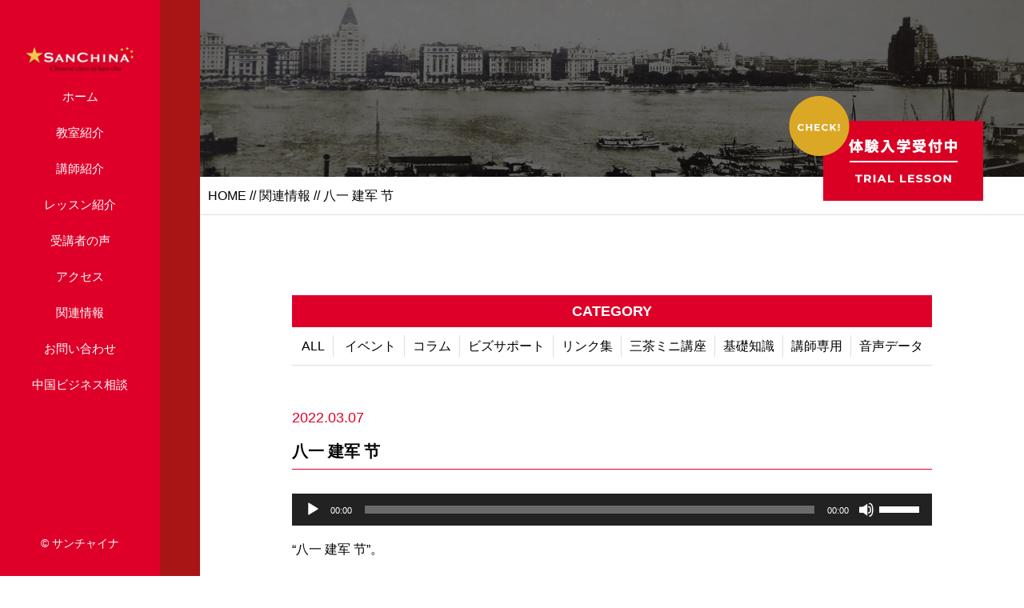

--- FILE ---
content_type: text/html; charset=UTF-8
request_url: https://sanchina.com/2022/03/07/%E5%A9%A6%E5%A5%B3%E7%AF%80%E3%81%A8%E5%8D%8A%E4%BC%91%E3%83%87%E3%83%BC/%E5%85%AB%E4%B8%80-%E5%BB%BA%E5%86%9B-%E8%8A%82/
body_size: 13233
content:
<!DOCTYPE html>
<html dir="ltr" lang="ja">
<head>
<meta charset="UTF-8">


<meta name="viewport" content="width=device-width, initial-scale=1 ,user-scalable=0">



<title>八一 建军 节 | サンチャイナ | サンチャイナ</title>


<meta http-equiv="content-language" content="jpn">

<meta name="format-detection" content="telephone=no">


<link rel="shortcut icon" href="https://sanchina.com/wp/wp-content/themes/sg063/img/favicon.png">

<link rel="stylesheet" href="https://sanchina.com/wp/wp-content/themes/sg063/css/reset.css">
<link rel="stylesheet" href="https://sanchina.com/wp/wp-content/themes/sg063/css/layout.css">



<link rel="stylesheet" href="https://sanchina.com/wp/wp-content/themes/sg063/css/fakeLoader.css">

<link rel="stylesheet" href="https://sanchina.com/wp/wp-content/themes/sg063/css/animate.css">


<link rel="stylesheet" type="text/css" href="https://sanchina.com/wp/wp-content/themes/sg063/css/slick.css">
<link rel="stylesheet" type="text/css" href="https://sanchina.com/wp/wp-content/themes/sg063/css/slick-theme.css">
<link rel="stylesheet" href="https://sanchina.com/wp/wp-content/themes/sg063/css/modaal.min.css">

		<!-- All in One SEO 4.7.9.1 - aioseo.com -->
	<meta name="description" content="“八一 建军 节”。" />
	<meta name="robots" content="max-image-preview:large" />
	<meta name="author" content="sanchina"/>
	<link rel="canonical" href="https://sanchina.com/2022/03/07/%e5%a9%a6%e5%a5%b3%e7%af%80%e3%81%a8%e5%8d%8a%e4%bc%91%e3%83%87%e3%83%bc/%e5%85%ab%e4%b8%80-%e5%bb%ba%e5%86%9b-%e8%8a%82/" />
	<meta name="generator" content="All in One SEO (AIOSEO) 4.7.9.1" />
		<meta property="og:locale" content="ja_JP" />
		<meta property="og:site_name" content="サンチャイナ | 東京世田谷区三軒茶屋の中国語教室" />
		<meta property="og:type" content="article" />
		<meta property="og:title" content="八一 建军 节 | サンチャイナ" />
		<meta property="og:url" content="https://sanchina.com/2022/03/07/%e5%a9%a6%e5%a5%b3%e7%af%80%e3%81%a8%e5%8d%8a%e4%bc%91%e3%83%87%e3%83%bc/%e5%85%ab%e4%b8%80-%e5%bb%ba%e5%86%9b-%e8%8a%82/" />
		<meta property="article:published_time" content="2022-03-07T05:18:13+00:00" />
		<meta property="article:modified_time" content="2022-03-07T05:18:21+00:00" />
		<meta name="twitter:card" content="summary" />
		<meta name="twitter:site" content="@sanchina_tokyo" />
		<meta name="twitter:title" content="八一 建军 节 | サンチャイナ" />
		<meta name="twitter:creator" content="@sanchina_tokyo" />
		<meta name="google" content="nositelinkssearchbox" />
		<script type="application/ld+json" class="aioseo-schema">
			{"@context":"https:\/\/schema.org","@graph":[{"@type":"BreadcrumbList","@id":"https:\/\/sanchina.com\/2022\/03\/07\/%e5%a9%a6%e5%a5%b3%e7%af%80%e3%81%a8%e5%8d%8a%e4%bc%91%e3%83%87%e3%83%bc\/%e5%85%ab%e4%b8%80-%e5%bb%ba%e5%86%9b-%e8%8a%82\/#breadcrumblist","itemListElement":[{"@type":"ListItem","@id":"https:\/\/sanchina.com\/#listItem","position":1,"name":"\u5bb6","item":"https:\/\/sanchina.com\/","nextItem":{"@type":"ListItem","@id":"https:\/\/sanchina.com\/2022\/03\/07\/%e5%a9%a6%e5%a5%b3%e7%af%80%e3%81%a8%e5%8d%8a%e4%bc%91%e3%83%87%e3%83%bc\/%e5%85%ab%e4%b8%80-%e5%bb%ba%e5%86%9b-%e8%8a%82\/#listItem","name":"\u516b\u4e00 \u5efa\u519b \u8282"}},{"@type":"ListItem","@id":"https:\/\/sanchina.com\/2022\/03\/07\/%e5%a9%a6%e5%a5%b3%e7%af%80%e3%81%a8%e5%8d%8a%e4%bc%91%e3%83%87%e3%83%bc\/%e5%85%ab%e4%b8%80-%e5%bb%ba%e5%86%9b-%e8%8a%82\/#listItem","position":2,"name":"\u516b\u4e00 \u5efa\u519b \u8282","previousItem":{"@type":"ListItem","@id":"https:\/\/sanchina.com\/#listItem","name":"\u5bb6"}}]},{"@type":"ItemPage","@id":"https:\/\/sanchina.com\/2022\/03\/07\/%e5%a9%a6%e5%a5%b3%e7%af%80%e3%81%a8%e5%8d%8a%e4%bc%91%e3%83%87%e3%83%bc\/%e5%85%ab%e4%b8%80-%e5%bb%ba%e5%86%9b-%e8%8a%82\/#itempage","url":"https:\/\/sanchina.com\/2022\/03\/07\/%e5%a9%a6%e5%a5%b3%e7%af%80%e3%81%a8%e5%8d%8a%e4%bc%91%e3%83%87%e3%83%bc\/%e5%85%ab%e4%b8%80-%e5%bb%ba%e5%86%9b-%e8%8a%82\/","name":"\u516b\u4e00 \u5efa\u519b \u8282 | \u30b5\u30f3\u30c1\u30e3\u30a4\u30ca","description":"\u201c\u516b\u4e00 \u5efa\u519b \u8282\u201d\u3002","inLanguage":"ja","isPartOf":{"@id":"https:\/\/sanchina.com\/#website"},"breadcrumb":{"@id":"https:\/\/sanchina.com\/2022\/03\/07\/%e5%a9%a6%e5%a5%b3%e7%af%80%e3%81%a8%e5%8d%8a%e4%bc%91%e3%83%87%e3%83%bc\/%e5%85%ab%e4%b8%80-%e5%bb%ba%e5%86%9b-%e8%8a%82\/#breadcrumblist"},"author":{"@id":"https:\/\/sanchina.com\/author\/sanchina\/#author"},"creator":{"@id":"https:\/\/sanchina.com\/author\/sanchina\/#author"},"datePublished":"2022-03-07T14:18:13+09:00","dateModified":"2022-03-07T14:18:21+09:00"},{"@type":"Organization","@id":"https:\/\/sanchina.com\/#organization","name":"sanchina","description":"\u6771\u4eac\u4e16\u7530\u8c37\u533a\u4e09\u8ed2\u8336\u5c4b\u306e\u4e2d\u56fd\u8a9e\u6559\u5ba4","url":"https:\/\/sanchina.com\/","logo":{"@type":"ImageObject","url":"https:\/\/sanchina.com\/wp\/wp-content\/uploads\/2022\/01\/sanchinalogo-s.png","@id":"https:\/\/sanchina.com\/2022\/03\/07\/%e5%a9%a6%e5%a5%b3%e7%af%80%e3%81%a8%e5%8d%8a%e4%bc%91%e3%83%87%e3%83%bc\/%e5%85%ab%e4%b8%80-%e5%bb%ba%e5%86%9b-%e8%8a%82\/#organizationLogo","width":998,"height":315},"image":{"@id":"https:\/\/sanchina.com\/2022\/03\/07\/%e5%a9%a6%e5%a5%b3%e7%af%80%e3%81%a8%e5%8d%8a%e4%bc%91%e3%83%87%e3%83%bc\/%e5%85%ab%e4%b8%80-%e5%bb%ba%e5%86%9b-%e8%8a%82\/#organizationLogo"},"sameAs":["https:\/\/twitter.com\/sanchina_tokyo"]},{"@type":"Person","@id":"https:\/\/sanchina.com\/author\/sanchina\/#author","url":"https:\/\/sanchina.com\/author\/sanchina\/","name":"sanchina","image":{"@type":"ImageObject","@id":"https:\/\/sanchina.com\/2022\/03\/07\/%e5%a9%a6%e5%a5%b3%e7%af%80%e3%81%a8%e5%8d%8a%e4%bc%91%e3%83%87%e3%83%bc\/%e5%85%ab%e4%b8%80-%e5%bb%ba%e5%86%9b-%e8%8a%82\/#authorImage","url":"https:\/\/secure.gravatar.com\/avatar\/dbeaf810aaec661683bc766a7536f55a648946f046da3633f6b9fb789c85e189?s=96&d=mm&r=g","width":96,"height":96,"caption":"sanchina"},"sameAs":["https:\/\/twitter.com\/sanchina_tokyo"]},{"@type":"WebSite","@id":"https:\/\/sanchina.com\/#website","url":"https:\/\/sanchina.com\/","name":"\u30b5\u30f3\u30c1\u30e3\u30a4\u30ca","description":"\u6771\u4eac\u4e16\u7530\u8c37\u533a\u4e09\u8ed2\u8336\u5c4b\u306e\u4e2d\u56fd\u8a9e\u6559\u5ba4","inLanguage":"ja","publisher":{"@id":"https:\/\/sanchina.com\/#organization"}}]}
		</script>
		<!-- All in One SEO -->

<link rel="alternate" title="oEmbed (JSON)" type="application/json+oembed" href="https://sanchina.com/wp-json/oembed/1.0/embed?url=https%3A%2F%2Fsanchina.com%2F2022%2F03%2F07%2F%25e5%25a9%25a6%25e5%25a5%25b3%25e7%25af%2580%25e3%2581%25a8%25e5%258d%258a%25e4%25bc%2591%25e3%2583%2587%25e3%2583%25bc%2F%25e5%2585%25ab%25e4%25b8%2580-%25e5%25bb%25ba%25e5%2586%259b-%25e8%258a%2582%2F" />
<link rel="alternate" title="oEmbed (XML)" type="text/xml+oembed" href="https://sanchina.com/wp-json/oembed/1.0/embed?url=https%3A%2F%2Fsanchina.com%2F2022%2F03%2F07%2F%25e5%25a9%25a6%25e5%25a5%25b3%25e7%25af%2580%25e3%2581%25a8%25e5%258d%258a%25e4%25bc%2591%25e3%2583%2587%25e3%2583%25bc%2F%25e5%2585%25ab%25e4%25b8%2580-%25e5%25bb%25ba%25e5%2586%259b-%25e8%258a%2582%2F&#038;format=xml" />
		<!-- This site uses the Google Analytics by MonsterInsights plugin v9.3.0 - Using Analytics tracking - https://www.monsterinsights.com/ -->
							<script src="//www.googletagmanager.com/gtag/js?id=G-Z6KQDHKKFE"  data-cfasync="false" data-wpfc-render="false" type="text/javascript" async></script>
			<script data-cfasync="false" data-wpfc-render="false" type="text/javascript">
				var mi_version = '9.3.0';
				var mi_track_user = true;
				var mi_no_track_reason = '';
								var MonsterInsightsDefaultLocations = {"page_location":"https:\/\/sanchina.com\/2022\/03\/07\/%E5%A9%A6%E5%A5%B3%E7%AF%80%E3%81%A8%E5%8D%8A%E4%BC%91%E3%83%87%E3%83%BC\/%E5%85%AB%E4%B8%80-%E5%BB%BA%E5%86%9B-%E8%8A%82\/"};
				if ( typeof MonsterInsightsPrivacyGuardFilter === 'function' ) {
					var MonsterInsightsLocations = (typeof MonsterInsightsExcludeQuery === 'object') ? MonsterInsightsPrivacyGuardFilter( MonsterInsightsExcludeQuery ) : MonsterInsightsPrivacyGuardFilter( MonsterInsightsDefaultLocations );
				} else {
					var MonsterInsightsLocations = (typeof MonsterInsightsExcludeQuery === 'object') ? MonsterInsightsExcludeQuery : MonsterInsightsDefaultLocations;
				}

								var disableStrs = [
										'ga-disable-G-Z6KQDHKKFE',
									];

				/* Function to detect opted out users */
				function __gtagTrackerIsOptedOut() {
					for (var index = 0; index < disableStrs.length; index++) {
						if (document.cookie.indexOf(disableStrs[index] + '=true') > -1) {
							return true;
						}
					}

					return false;
				}

				/* Disable tracking if the opt-out cookie exists. */
				if (__gtagTrackerIsOptedOut()) {
					for (var index = 0; index < disableStrs.length; index++) {
						window[disableStrs[index]] = true;
					}
				}

				/* Opt-out function */
				function __gtagTrackerOptout() {
					for (var index = 0; index < disableStrs.length; index++) {
						document.cookie = disableStrs[index] + '=true; expires=Thu, 31 Dec 2099 23:59:59 UTC; path=/';
						window[disableStrs[index]] = true;
					}
				}

				if ('undefined' === typeof gaOptout) {
					function gaOptout() {
						__gtagTrackerOptout();
					}
				}
								window.dataLayer = window.dataLayer || [];

				window.MonsterInsightsDualTracker = {
					helpers: {},
					trackers: {},
				};
				if (mi_track_user) {
					function __gtagDataLayer() {
						dataLayer.push(arguments);
					}

					function __gtagTracker(type, name, parameters) {
						if (!parameters) {
							parameters = {};
						}

						if (parameters.send_to) {
							__gtagDataLayer.apply(null, arguments);
							return;
						}

						if (type === 'event') {
														parameters.send_to = monsterinsights_frontend.v4_id;
							var hookName = name;
							if (typeof parameters['event_category'] !== 'undefined') {
								hookName = parameters['event_category'] + ':' + name;
							}

							if (typeof MonsterInsightsDualTracker.trackers[hookName] !== 'undefined') {
								MonsterInsightsDualTracker.trackers[hookName](parameters);
							} else {
								__gtagDataLayer('event', name, parameters);
							}
							
						} else {
							__gtagDataLayer.apply(null, arguments);
						}
					}

					__gtagTracker('js', new Date());
					__gtagTracker('set', {
						'developer_id.dZGIzZG': true,
											});
					if ( MonsterInsightsLocations.page_location ) {
						__gtagTracker('set', MonsterInsightsLocations);
					}
										__gtagTracker('config', 'G-Z6KQDHKKFE', {"forceSSL":"true","link_attribution":"true"} );
															window.gtag = __gtagTracker;										(function () {
						/* https://developers.google.com/analytics/devguides/collection/analyticsjs/ */
						/* ga and __gaTracker compatibility shim. */
						var noopfn = function () {
							return null;
						};
						var newtracker = function () {
							return new Tracker();
						};
						var Tracker = function () {
							return null;
						};
						var p = Tracker.prototype;
						p.get = noopfn;
						p.set = noopfn;
						p.send = function () {
							var args = Array.prototype.slice.call(arguments);
							args.unshift('send');
							__gaTracker.apply(null, args);
						};
						var __gaTracker = function () {
							var len = arguments.length;
							if (len === 0) {
								return;
							}
							var f = arguments[len - 1];
							if (typeof f !== 'object' || f === null || typeof f.hitCallback !== 'function') {
								if ('send' === arguments[0]) {
									var hitConverted, hitObject = false, action;
									if ('event' === arguments[1]) {
										if ('undefined' !== typeof arguments[3]) {
											hitObject = {
												'eventAction': arguments[3],
												'eventCategory': arguments[2],
												'eventLabel': arguments[4],
												'value': arguments[5] ? arguments[5] : 1,
											}
										}
									}
									if ('pageview' === arguments[1]) {
										if ('undefined' !== typeof arguments[2]) {
											hitObject = {
												'eventAction': 'page_view',
												'page_path': arguments[2],
											}
										}
									}
									if (typeof arguments[2] === 'object') {
										hitObject = arguments[2];
									}
									if (typeof arguments[5] === 'object') {
										Object.assign(hitObject, arguments[5]);
									}
									if ('undefined' !== typeof arguments[1].hitType) {
										hitObject = arguments[1];
										if ('pageview' === hitObject.hitType) {
											hitObject.eventAction = 'page_view';
										}
									}
									if (hitObject) {
										action = 'timing' === arguments[1].hitType ? 'timing_complete' : hitObject.eventAction;
										hitConverted = mapArgs(hitObject);
										__gtagTracker('event', action, hitConverted);
									}
								}
								return;
							}

							function mapArgs(args) {
								var arg, hit = {};
								var gaMap = {
									'eventCategory': 'event_category',
									'eventAction': 'event_action',
									'eventLabel': 'event_label',
									'eventValue': 'event_value',
									'nonInteraction': 'non_interaction',
									'timingCategory': 'event_category',
									'timingVar': 'name',
									'timingValue': 'value',
									'timingLabel': 'event_label',
									'page': 'page_path',
									'location': 'page_location',
									'title': 'page_title',
									'referrer' : 'page_referrer',
								};
								for (arg in args) {
																		if (!(!args.hasOwnProperty(arg) || !gaMap.hasOwnProperty(arg))) {
										hit[gaMap[arg]] = args[arg];
									} else {
										hit[arg] = args[arg];
									}
								}
								return hit;
							}

							try {
								f.hitCallback();
							} catch (ex) {
							}
						};
						__gaTracker.create = newtracker;
						__gaTracker.getByName = newtracker;
						__gaTracker.getAll = function () {
							return [];
						};
						__gaTracker.remove = noopfn;
						__gaTracker.loaded = true;
						window['__gaTracker'] = __gaTracker;
					})();
									} else {
										console.log("");
					(function () {
						function __gtagTracker() {
							return null;
						}

						window['__gtagTracker'] = __gtagTracker;
						window['gtag'] = __gtagTracker;
					})();
									}
			</script>
				<!-- / Google Analytics by MonsterInsights -->
		<style id='wp-img-auto-sizes-contain-inline-css' type='text/css'>
img:is([sizes=auto i],[sizes^="auto," i]){contain-intrinsic-size:3000px 1500px}
/*# sourceURL=wp-img-auto-sizes-contain-inline-css */
</style>
<style id='wp-block-library-inline-css' type='text/css'>
:root{--wp-block-synced-color:#7a00df;--wp-block-synced-color--rgb:122,0,223;--wp-bound-block-color:var(--wp-block-synced-color);--wp-editor-canvas-background:#ddd;--wp-admin-theme-color:#007cba;--wp-admin-theme-color--rgb:0,124,186;--wp-admin-theme-color-darker-10:#006ba1;--wp-admin-theme-color-darker-10--rgb:0,107,160.5;--wp-admin-theme-color-darker-20:#005a87;--wp-admin-theme-color-darker-20--rgb:0,90,135;--wp-admin-border-width-focus:2px}@media (min-resolution:192dpi){:root{--wp-admin-border-width-focus:1.5px}}.wp-element-button{cursor:pointer}:root .has-very-light-gray-background-color{background-color:#eee}:root .has-very-dark-gray-background-color{background-color:#313131}:root .has-very-light-gray-color{color:#eee}:root .has-very-dark-gray-color{color:#313131}:root .has-vivid-green-cyan-to-vivid-cyan-blue-gradient-background{background:linear-gradient(135deg,#00d084,#0693e3)}:root .has-purple-crush-gradient-background{background:linear-gradient(135deg,#34e2e4,#4721fb 50%,#ab1dfe)}:root .has-hazy-dawn-gradient-background{background:linear-gradient(135deg,#faaca8,#dad0ec)}:root .has-subdued-olive-gradient-background{background:linear-gradient(135deg,#fafae1,#67a671)}:root .has-atomic-cream-gradient-background{background:linear-gradient(135deg,#fdd79a,#004a59)}:root .has-nightshade-gradient-background{background:linear-gradient(135deg,#330968,#31cdcf)}:root .has-midnight-gradient-background{background:linear-gradient(135deg,#020381,#2874fc)}:root{--wp--preset--font-size--normal:16px;--wp--preset--font-size--huge:42px}.has-regular-font-size{font-size:1em}.has-larger-font-size{font-size:2.625em}.has-normal-font-size{font-size:var(--wp--preset--font-size--normal)}.has-huge-font-size{font-size:var(--wp--preset--font-size--huge)}.has-text-align-center{text-align:center}.has-text-align-left{text-align:left}.has-text-align-right{text-align:right}.has-fit-text{white-space:nowrap!important}#end-resizable-editor-section{display:none}.aligncenter{clear:both}.items-justified-left{justify-content:flex-start}.items-justified-center{justify-content:center}.items-justified-right{justify-content:flex-end}.items-justified-space-between{justify-content:space-between}.screen-reader-text{border:0;clip-path:inset(50%);height:1px;margin:-1px;overflow:hidden;padding:0;position:absolute;width:1px;word-wrap:normal!important}.screen-reader-text:focus{background-color:#ddd;clip-path:none;color:#444;display:block;font-size:1em;height:auto;left:5px;line-height:normal;padding:15px 23px 14px;text-decoration:none;top:5px;width:auto;z-index:100000}html :where(.has-border-color){border-style:solid}html :where([style*=border-top-color]){border-top-style:solid}html :where([style*=border-right-color]){border-right-style:solid}html :where([style*=border-bottom-color]){border-bottom-style:solid}html :where([style*=border-left-color]){border-left-style:solid}html :where([style*=border-width]){border-style:solid}html :where([style*=border-top-width]){border-top-style:solid}html :where([style*=border-right-width]){border-right-style:solid}html :where([style*=border-bottom-width]){border-bottom-style:solid}html :where([style*=border-left-width]){border-left-style:solid}html :where(img[class*=wp-image-]){height:auto;max-width:100%}:where(figure){margin:0 0 1em}html :where(.is-position-sticky){--wp-admin--admin-bar--position-offset:var(--wp-admin--admin-bar--height,0px)}@media screen and (max-width:600px){html :where(.is-position-sticky){--wp-admin--admin-bar--position-offset:0px}}

/*# sourceURL=wp-block-library-inline-css */
</style><style id='global-styles-inline-css' type='text/css'>
:root{--wp--preset--aspect-ratio--square: 1;--wp--preset--aspect-ratio--4-3: 4/3;--wp--preset--aspect-ratio--3-4: 3/4;--wp--preset--aspect-ratio--3-2: 3/2;--wp--preset--aspect-ratio--2-3: 2/3;--wp--preset--aspect-ratio--16-9: 16/9;--wp--preset--aspect-ratio--9-16: 9/16;--wp--preset--color--black: #000000;--wp--preset--color--cyan-bluish-gray: #abb8c3;--wp--preset--color--white: #ffffff;--wp--preset--color--pale-pink: #f78da7;--wp--preset--color--vivid-red: #cf2e2e;--wp--preset--color--luminous-vivid-orange: #ff6900;--wp--preset--color--luminous-vivid-amber: #fcb900;--wp--preset--color--light-green-cyan: #7bdcb5;--wp--preset--color--vivid-green-cyan: #00d084;--wp--preset--color--pale-cyan-blue: #8ed1fc;--wp--preset--color--vivid-cyan-blue: #0693e3;--wp--preset--color--vivid-purple: #9b51e0;--wp--preset--gradient--vivid-cyan-blue-to-vivid-purple: linear-gradient(135deg,rgb(6,147,227) 0%,rgb(155,81,224) 100%);--wp--preset--gradient--light-green-cyan-to-vivid-green-cyan: linear-gradient(135deg,rgb(122,220,180) 0%,rgb(0,208,130) 100%);--wp--preset--gradient--luminous-vivid-amber-to-luminous-vivid-orange: linear-gradient(135deg,rgb(252,185,0) 0%,rgb(255,105,0) 100%);--wp--preset--gradient--luminous-vivid-orange-to-vivid-red: linear-gradient(135deg,rgb(255,105,0) 0%,rgb(207,46,46) 100%);--wp--preset--gradient--very-light-gray-to-cyan-bluish-gray: linear-gradient(135deg,rgb(238,238,238) 0%,rgb(169,184,195) 100%);--wp--preset--gradient--cool-to-warm-spectrum: linear-gradient(135deg,rgb(74,234,220) 0%,rgb(151,120,209) 20%,rgb(207,42,186) 40%,rgb(238,44,130) 60%,rgb(251,105,98) 80%,rgb(254,248,76) 100%);--wp--preset--gradient--blush-light-purple: linear-gradient(135deg,rgb(255,206,236) 0%,rgb(152,150,240) 100%);--wp--preset--gradient--blush-bordeaux: linear-gradient(135deg,rgb(254,205,165) 0%,rgb(254,45,45) 50%,rgb(107,0,62) 100%);--wp--preset--gradient--luminous-dusk: linear-gradient(135deg,rgb(255,203,112) 0%,rgb(199,81,192) 50%,rgb(65,88,208) 100%);--wp--preset--gradient--pale-ocean: linear-gradient(135deg,rgb(255,245,203) 0%,rgb(182,227,212) 50%,rgb(51,167,181) 100%);--wp--preset--gradient--electric-grass: linear-gradient(135deg,rgb(202,248,128) 0%,rgb(113,206,126) 100%);--wp--preset--gradient--midnight: linear-gradient(135deg,rgb(2,3,129) 0%,rgb(40,116,252) 100%);--wp--preset--font-size--small: 13px;--wp--preset--font-size--medium: 20px;--wp--preset--font-size--large: 36px;--wp--preset--font-size--x-large: 42px;--wp--preset--spacing--20: 0.44rem;--wp--preset--spacing--30: 0.67rem;--wp--preset--spacing--40: 1rem;--wp--preset--spacing--50: 1.5rem;--wp--preset--spacing--60: 2.25rem;--wp--preset--spacing--70: 3.38rem;--wp--preset--spacing--80: 5.06rem;--wp--preset--shadow--natural: 6px 6px 9px rgba(0, 0, 0, 0.2);--wp--preset--shadow--deep: 12px 12px 50px rgba(0, 0, 0, 0.4);--wp--preset--shadow--sharp: 6px 6px 0px rgba(0, 0, 0, 0.2);--wp--preset--shadow--outlined: 6px 6px 0px -3px rgb(255, 255, 255), 6px 6px rgb(0, 0, 0);--wp--preset--shadow--crisp: 6px 6px 0px rgb(0, 0, 0);}:where(.is-layout-flex){gap: 0.5em;}:where(.is-layout-grid){gap: 0.5em;}body .is-layout-flex{display: flex;}.is-layout-flex{flex-wrap: wrap;align-items: center;}.is-layout-flex > :is(*, div){margin: 0;}body .is-layout-grid{display: grid;}.is-layout-grid > :is(*, div){margin: 0;}:where(.wp-block-columns.is-layout-flex){gap: 2em;}:where(.wp-block-columns.is-layout-grid){gap: 2em;}:where(.wp-block-post-template.is-layout-flex){gap: 1.25em;}:where(.wp-block-post-template.is-layout-grid){gap: 1.25em;}.has-black-color{color: var(--wp--preset--color--black) !important;}.has-cyan-bluish-gray-color{color: var(--wp--preset--color--cyan-bluish-gray) !important;}.has-white-color{color: var(--wp--preset--color--white) !important;}.has-pale-pink-color{color: var(--wp--preset--color--pale-pink) !important;}.has-vivid-red-color{color: var(--wp--preset--color--vivid-red) !important;}.has-luminous-vivid-orange-color{color: var(--wp--preset--color--luminous-vivid-orange) !important;}.has-luminous-vivid-amber-color{color: var(--wp--preset--color--luminous-vivid-amber) !important;}.has-light-green-cyan-color{color: var(--wp--preset--color--light-green-cyan) !important;}.has-vivid-green-cyan-color{color: var(--wp--preset--color--vivid-green-cyan) !important;}.has-pale-cyan-blue-color{color: var(--wp--preset--color--pale-cyan-blue) !important;}.has-vivid-cyan-blue-color{color: var(--wp--preset--color--vivid-cyan-blue) !important;}.has-vivid-purple-color{color: var(--wp--preset--color--vivid-purple) !important;}.has-black-background-color{background-color: var(--wp--preset--color--black) !important;}.has-cyan-bluish-gray-background-color{background-color: var(--wp--preset--color--cyan-bluish-gray) !important;}.has-white-background-color{background-color: var(--wp--preset--color--white) !important;}.has-pale-pink-background-color{background-color: var(--wp--preset--color--pale-pink) !important;}.has-vivid-red-background-color{background-color: var(--wp--preset--color--vivid-red) !important;}.has-luminous-vivid-orange-background-color{background-color: var(--wp--preset--color--luminous-vivid-orange) !important;}.has-luminous-vivid-amber-background-color{background-color: var(--wp--preset--color--luminous-vivid-amber) !important;}.has-light-green-cyan-background-color{background-color: var(--wp--preset--color--light-green-cyan) !important;}.has-vivid-green-cyan-background-color{background-color: var(--wp--preset--color--vivid-green-cyan) !important;}.has-pale-cyan-blue-background-color{background-color: var(--wp--preset--color--pale-cyan-blue) !important;}.has-vivid-cyan-blue-background-color{background-color: var(--wp--preset--color--vivid-cyan-blue) !important;}.has-vivid-purple-background-color{background-color: var(--wp--preset--color--vivid-purple) !important;}.has-black-border-color{border-color: var(--wp--preset--color--black) !important;}.has-cyan-bluish-gray-border-color{border-color: var(--wp--preset--color--cyan-bluish-gray) !important;}.has-white-border-color{border-color: var(--wp--preset--color--white) !important;}.has-pale-pink-border-color{border-color: var(--wp--preset--color--pale-pink) !important;}.has-vivid-red-border-color{border-color: var(--wp--preset--color--vivid-red) !important;}.has-luminous-vivid-orange-border-color{border-color: var(--wp--preset--color--luminous-vivid-orange) !important;}.has-luminous-vivid-amber-border-color{border-color: var(--wp--preset--color--luminous-vivid-amber) !important;}.has-light-green-cyan-border-color{border-color: var(--wp--preset--color--light-green-cyan) !important;}.has-vivid-green-cyan-border-color{border-color: var(--wp--preset--color--vivid-green-cyan) !important;}.has-pale-cyan-blue-border-color{border-color: var(--wp--preset--color--pale-cyan-blue) !important;}.has-vivid-cyan-blue-border-color{border-color: var(--wp--preset--color--vivid-cyan-blue) !important;}.has-vivid-purple-border-color{border-color: var(--wp--preset--color--vivid-purple) !important;}.has-vivid-cyan-blue-to-vivid-purple-gradient-background{background: var(--wp--preset--gradient--vivid-cyan-blue-to-vivid-purple) !important;}.has-light-green-cyan-to-vivid-green-cyan-gradient-background{background: var(--wp--preset--gradient--light-green-cyan-to-vivid-green-cyan) !important;}.has-luminous-vivid-amber-to-luminous-vivid-orange-gradient-background{background: var(--wp--preset--gradient--luminous-vivid-amber-to-luminous-vivid-orange) !important;}.has-luminous-vivid-orange-to-vivid-red-gradient-background{background: var(--wp--preset--gradient--luminous-vivid-orange-to-vivid-red) !important;}.has-very-light-gray-to-cyan-bluish-gray-gradient-background{background: var(--wp--preset--gradient--very-light-gray-to-cyan-bluish-gray) !important;}.has-cool-to-warm-spectrum-gradient-background{background: var(--wp--preset--gradient--cool-to-warm-spectrum) !important;}.has-blush-light-purple-gradient-background{background: var(--wp--preset--gradient--blush-light-purple) !important;}.has-blush-bordeaux-gradient-background{background: var(--wp--preset--gradient--blush-bordeaux) !important;}.has-luminous-dusk-gradient-background{background: var(--wp--preset--gradient--luminous-dusk) !important;}.has-pale-ocean-gradient-background{background: var(--wp--preset--gradient--pale-ocean) !important;}.has-electric-grass-gradient-background{background: var(--wp--preset--gradient--electric-grass) !important;}.has-midnight-gradient-background{background: var(--wp--preset--gradient--midnight) !important;}.has-small-font-size{font-size: var(--wp--preset--font-size--small) !important;}.has-medium-font-size{font-size: var(--wp--preset--font-size--medium) !important;}.has-large-font-size{font-size: var(--wp--preset--font-size--large) !important;}.has-x-large-font-size{font-size: var(--wp--preset--font-size--x-large) !important;}
/*# sourceURL=global-styles-inline-css */
</style>

<style id='classic-theme-styles-inline-css' type='text/css'>
/*! This file is auto-generated */
.wp-block-button__link{color:#fff;background-color:#32373c;border-radius:9999px;box-shadow:none;text-decoration:none;padding:calc(.667em + 2px) calc(1.333em + 2px);font-size:1.125em}.wp-block-file__button{background:#32373c;color:#fff;text-decoration:none}
/*# sourceURL=/wp-includes/css/classic-themes.min.css */
</style>
<style id='akismet-widget-style-inline-css' type='text/css'>

			.a-stats {
				--akismet-color-mid-green: #357b49;
				--akismet-color-white: #fff;
				--akismet-color-light-grey: #f6f7f7;

				max-width: 350px;
				width: auto;
			}

			.a-stats * {
				all: unset;
				box-sizing: border-box;
			}

			.a-stats strong {
				font-weight: 600;
			}

			.a-stats a.a-stats__link,
			.a-stats a.a-stats__link:visited,
			.a-stats a.a-stats__link:active {
				background: var(--akismet-color-mid-green);
				border: none;
				box-shadow: none;
				border-radius: 8px;
				color: var(--akismet-color-white);
				cursor: pointer;
				display: block;
				font-family: -apple-system, BlinkMacSystemFont, 'Segoe UI', 'Roboto', 'Oxygen-Sans', 'Ubuntu', 'Cantarell', 'Helvetica Neue', sans-serif;
				font-weight: 500;
				padding: 12px;
				text-align: center;
				text-decoration: none;
				transition: all 0.2s ease;
			}

			/* Extra specificity to deal with TwentyTwentyOne focus style */
			.widget .a-stats a.a-stats__link:focus {
				background: var(--akismet-color-mid-green);
				color: var(--akismet-color-white);
				text-decoration: none;
			}

			.a-stats a.a-stats__link:hover {
				filter: brightness(110%);
				box-shadow: 0 4px 12px rgba(0, 0, 0, 0.06), 0 0 2px rgba(0, 0, 0, 0.16);
			}

			.a-stats .count {
				color: var(--akismet-color-white);
				display: block;
				font-size: 1.5em;
				line-height: 1.4;
				padding: 0 13px;
				white-space: nowrap;
			}
		
/*# sourceURL=akismet-widget-style-inline-css */
</style>
<script type="text/javascript" src="https://sanchina.com/wp/wp-includes/js/jquery/jquery.min.js?ver=3.7.1" id="jquery-core-js"></script>
<script type="text/javascript" src="https://sanchina.com/wp/wp-includes/js/jquery/jquery-migrate.min.js?ver=3.4.1" id="jquery-migrate-js"></script>
<script type="text/javascript" src="https://sanchina.com/wp/wp-content/plugins/google-analytics-for-wordpress/assets/js/frontend-gtag.min.js?ver=9.3.0" id="monsterinsights-frontend-script-js" async="async" data-wp-strategy="async"></script>
<script data-cfasync="false" data-wpfc-render="false" type="text/javascript" id='monsterinsights-frontend-script-js-extra'>/* <![CDATA[ */
var monsterinsights_frontend = {"js_events_tracking":"true","download_extensions":"doc,pdf,ppt,zip,xls,docx,pptx,xlsx","inbound_paths":"[{\"path\":\"\\\/go\\\/\",\"label\":\"affiliate\"},{\"path\":\"\\\/recommend\\\/\",\"label\":\"affiliate\"}]","home_url":"https:\/\/sanchina.com","hash_tracking":"false","v4_id":"G-Z6KQDHKKFE"};/* ]]> */
</script>
<link rel="https://api.w.org/" href="https://sanchina.com/wp-json/" /><link rel="alternate" title="JSON" type="application/json" href="https://sanchina.com/wp-json/wp/v2/media/1733" /><link rel='stylesheet' id='mediaelement-css' href='https://sanchina.com/wp/wp-includes/js/mediaelement/mediaelementplayer-legacy.min.css?ver=4.2.17' type='text/css' media='all' />
<link rel='stylesheet' id='wp-mediaelement-css' href='https://sanchina.com/wp/wp-includes/js/mediaelement/wp-mediaelement.min.css?ver=6.9' type='text/css' media='all' />
</head>

<body id="pgTop" class="attachment wp-singular attachment-template-default single single-attachment postid-1733 attachmentid-1733 attachment-mpeg wp-theme-sg063" style="padding-left:250px">

<div id="fakeloader" class="fakeloader"></div>
<script src="https://sanchina.com/wp/wp-content/themes/sg063/js/fakeLoader.min.js"></script>
<script> // ローディング処理
	jQuery('#fakeloader').fakeLoader({
		timeToHide: 600,
		spinner: 'spinner2',
		bgColor: '#de0029',
	});
</script>

<p class="pageTop"><a href="#pgTop"><img src="https://sanchina.com/wp/wp-content/themes/sg063/img/arrow_up_01.png" alt="" width="15"></a></p>
<!-- Google tag (gtag.js) -->
<script async src="https://www.googletagmanager.com/gtag/js?id=G-KSRT02RPX8">
</script>
<script>
  window.dataLayer = window.dataLayer || [];
  function gtag(){dataLayer.push(arguments);}
  gtag('js', new Date());

  gtag('config', 'G-KSRT02RPX8');
</script>



<header class="siteHeader">
<nav class="fixNav">

<p class="logo">
<a href="https://sanchina.com">
<img src="https://sanchina.com/wp/wp-content/themes/sg063/img/logo.png" alt="サンチャイナ" width="136">
</a>
</p>

<div class="navWraper">

<ul class="mainNav">
	<li><a href="https://sanchina.com">ホーム</a></li>
	<li><a href="https://sanchina.com/about">教室紹介</a></li>
	<li><a href="https://sanchina.com/teacher/">講師紹介</a></li>
	<li><a href="https://sanchina.com/lesson/">レッスン紹介</a></li>
	<li><a href="https://sanchina.com/voice/">受講者の声</a></li>
	<li><a href="https://sanchina.com/access/">アクセス</a></li>
	<li><a href="https://sanchina.com/blog/">関連情報</a></li>
	<li><a href="https://sanchina.com/contact/">お問い合わせ</a></li>

<!-- bizsupport link -->
	<li><a href="http://www.sanchina.com/bizsupport.html" target="_blank">中国ビジネス相談</a></li>
</ul>

</div><!--navWraper-->

<address class="headCopy">&copy; サンチャイナ</address>


<div class="navTrigger">
<div class="navTriggerWrap">
<!--<p class="menuClose"><img src="https://sanchina.com/wp/wp-content/themes/sg063/img/arrow_left_01.png" alt="" width="15"></p>-->
<p class="menu"><img src="https://sanchina.com/wp/wp-content/themes/sg063/img/menu_01.png" alt="" width="26"></p>
</div><!--navTriggerWrap-->
</div><!--navTrigger-->

</nav><!--fixNav-->
</header>



<section class="blogPage" id="pageVisual">

<h1 class="pageTtl">
<!-- span class="enDispaly" data-wow-delay="0.5s">Xiang Guan Xin Xi</span>
<span class="jpTxt" data-wow-delay="1s">関連情報</span -->
</h1>

<p class="mv"><img class="reImg" src="https://sanchina.com/wp/wp-content/themes/sg063/img/blog/mv_blog_01.jpg" alt=""></p>

<p class="btLesson"><a href="https://sanchina.com/contact/"><img  src="https://sanchina.com/wp/wp-content/themes/sg063/img/bt_lesson.png" alt="体験入学受付中" width="243"></a></p>

</section><!--pageVisual-->

<div class="bred">
<p><a href="https://sanchina.com">HOME</a> // <a href="https://sanchina.com/blog/">関連情報</a> // 八一 建军 节</p>
</div><!--bred-->

<main id="cnt">
<article class="blogDetail cntWidth800">

<!-- h2 class="ttlB alignC fadeInUp wow ">
<span class="enDispaly">Xiang Guan Xin Xi</span>
関連情報
</h2 -->

<dl class="categoryDl fadeInUp wow">
<dt class="en">CATEGORY</dt>
<dd>
<ul>
<li><a href="https://sanchina.com/blog/">ALL</a></li>
<li><a href="https://sanchina.com/category/huo-dong/">イベント</a></li><li><a href="https://sanchina.com/category/zhuan-lan/">コラム</a></li><li><a href="https://sanchina.com/category/bizsupport/">ビズサポート</a></li><li><a href="https://sanchina.com/category/lian-jie/">リンク集</a></li><li><a href="https://sanchina.com/category/sancha-shang-ke/">三茶ミニ講座</a></li><li><a href="https://sanchina.com/category/ji-chu-zhi-shi/">基礎知識</a></li><li><a href="https://sanchina.com/category/lao-shi-zhuan-yong/">講師専用</a></li><li><a href="https://sanchina.com/category/xia-zai-lu-yin/">音声データ</a></li></ul>
</dd>
</dl>



<div class="mb100 fadeInUp wow blogSingle">
<article class="inner">

<p class="meta"><time>2022.03.07</time><br>
</p>
<h1 class="articleTtl">八一 建军 节</h1>

<p class="image"></p>
<div class="singleContent">
	<div class="singleFirstContent">
<audio class="wp-audio-shortcode" id="audio-1733-1" preload="none" style="width: 100%;" controls="controls"><source type="audio/mpeg" src="https://sanchina.com/wp/wp-content/uploads/2022/03/八一-建军-节.mp3?_=1" /><a href="https://sanchina.com/wp/wp-content/uploads/2022/03/八一-建军-节.mp3">https://sanchina.com/wp/wp-content/uploads/2022/03/八一-建军-节.mp3</a></audio>
<p>“八一 建军 节”。</p>
	</div>
<!-- SEOブログ記事テンプレート -->
<style>
.tableTtl {
	font-size:18px;
	font-weight:bold;
	margin-bottom:1em;
	margin-top:3em;
}

.tableContents {
	padding:15px;
	background:#eee;
	margin-bottom:30px;
}

.tableContents li {
	margin-bottom:15px;
}

.tableContents li:last-child {
	margin-bottom:0;
}

.tableContents li a {
	text-decoration:underline;
	font-size:14px;
}

.tableContents li a:hover {
	text-decoration:none;
}

.seoTtl01 {
	font-size:20px;
	border-bottom:1px solid #ccc;
	margin-bottom:1em;
	margin-top:3em;
	font-weight:bold;
}

.seoTtl02 {
	padding:10px;
	background:#eee;
	margin-bottom:1em;
	font-weight:bold;
	margin-top:1.5em;
}
.seoImg {
	margin-bottom:1em;
	max-width:100%;
	height:auto;
}

.seoLinks {
	margin-top:0.5em;
	margin-bottom:2em;
}

.seoLinks a {
	text-decoration:underline;
}

.seoLinks a:hover {
	text-decoration:none;
	font-weight:bold;
}

.seoText {
	word-break: normal;
	word-wrap: break-word;
	line-height:2;
	font-size:14px;
	margin-bottom:1.5em;
}

.seoBlockH3 {
	padding-left:2.5em;
}

#seoAnchor {
	padding-top:100px;
	margin-top:-100px;
}

@media screen and (max-width: 770px) {
	.tableTtl {
	font-size:16px;
	}
	
	.tableContents li a {
	font-size:13px;
	}

	.seoTtl01 {
	font-size:16px;
	}
	
	.seoText {
	word-break: normal;
	word-wrap: break-word;
	line-height:2;
	font-size:14px;
}

	.seoBlockH3 {
	padding-left:2em;
	}
}
</style>

<br />
<b>Warning</b>:  Trying to access array offset on value of type bool in <b>/home/sanchina888/sanchina.com/public_html/wp/wp-content/plugins/advanced-custom-fields-pro/includes/api/api-template.php</b> on line <b>471</b><br />



<br />
<b>Warning</b>:  Trying to access array offset on value of type bool in <b>/home/sanchina888/sanchina.com/public_html/wp/wp-content/plugins/advanced-custom-fields-pro/includes/api/api-template.php</b> on line <b>471</b><br />

<!-- SEOブログ記事テンプレート -->
</div>

</article>

<p class="btnA alignC"><a href="https://sanchina.com/blog/">関連情報一覧</a></p>

</div><!--blogSingle-->
</article><!--blogList-->

	

</main><!--cnt-->

<div class="line"></div><!--line-->

<footer class="siteFooter">
<div class="siteFooterOuterA">

<ul class="contactUl">
<!-- <li class="telLi">


	<h4 class="heading">お電話でのお問い合わせ</h4>

	<ul class="telUl">
	<li>
	<p class="ttl">サンチャイナ</p>
	<p class="tel enGothic"><a href="tel:03-5879-8646">03-5879-8646</a></p>
	<small class="info">営業時間 10：00～22：00</small>
	</li>

	<li>
	<p class="ttl">三軒茶屋の中国語教室サンチャイナ</p>
	<p class="tel enGothic"><a href="tel:03-5879-8646">03-5879-8646</a></p>
	<small class="info">営業時間 10：00～22：00</small>
	</li>

	</ul>

</li> -->

<li>
<h4 class="heading">体験レッスンのお申し込み・<br class="sp">お問い合わせはこちら</h4>
<p class="btnA alignC"><a href="https://sanchina.com/contact/">お問い合わせ</a></p>
</li>
</ul><!--contactUl-->

<div class="line"></div><!--line-->

<div class="footInfo">

<p class="footLogo pc"><a href="https://sanchina.com"><img src="https://sanchina.com/wp/wp-content/themes/sg063/img/foot_logo.png" alt="サンチャイナ" width="135"></a></p>


<p class="address">
<b>三軒茶屋の中国語教室サンチャイナ</b>
<span>〒154-0024<br class="sp"> 東京都世田谷区三軒茶屋2-14-10 ローヤルマンション011号<br>
TEL 03-5879-8646</span>
</p>
<!-- p class="address">
<b>サンチャイナ三軒茶屋</b>
<span>〒154-0024<br class="sp"> 東京都世田谷区三軒茶屋2-14-10 ローヤルマンション011号<br>
TEL 03-5879-8646</span>
</p -->

<ul class="footNav">
	<li><a href="https://sanchina.com">HOME</a></li>
	<li><a href="https://sanchina.com/about">教室紹介</a></li>
	<li><a href="https://sanchina.com/teacher/">講師紹介</a></li>
	<li><a href="https://sanchina.com/lesson/">レッスン紹介</a></li>
	<li><a href="https://sanchina.com/voice/">受講者の声</a></li>
	<li><a href="https://sanchina.com/access/">アクセス</a></li>
	<li><a href="https://sanchina.com/blog/">関連情報</a></li>
	<li><a href="https://sanchina.com/contact/">お問い合わせ</a></li>
	<li><a href="https://sanchina.com/recruit/">講師募集</a></li>
</ul>

</div><!--footInfo-->
</div><!--siteFooterOuterA-->

<div class="siteFooterOuterB">
<address>&copy; サンチャイナ</address>
</div><!--siteFooterOuterB-->

</footer>

<script type="speculationrules">
{"prefetch":[{"source":"document","where":{"and":[{"href_matches":"/*"},{"not":{"href_matches":["/wp/wp-*.php","/wp/wp-admin/*","/wp/wp-content/uploads/*","/wp/wp-content/*","/wp/wp-content/plugins/*","/wp/wp-content/themes/sg063/*","/*\\?(.+)"]}},{"not":{"selector_matches":"a[rel~=\"nofollow\"]"}},{"not":{"selector_matches":".no-prefetch, .no-prefetch a"}}]},"eagerness":"conservative"}]}
</script>
<script type="text/javascript" id="mediaelement-core-js-before">
/* <![CDATA[ */
var mejsL10n = {"language":"ja","strings":{"mejs.download-file":"\u30d5\u30a1\u30a4\u30eb\u3092\u30c0\u30a6\u30f3\u30ed\u30fc\u30c9","mejs.install-flash":"\u3054\u5229\u7528\u306e\u30d6\u30e9\u30a6\u30b6\u30fc\u306f Flash Player \u304c\u7121\u52b9\u306b\u306a\u3063\u3066\u3044\u308b\u304b\u3001\u30a4\u30f3\u30b9\u30c8\u30fc\u30eb\u3055\u308c\u3066\u3044\u307e\u305b\u3093\u3002Flash Player \u30d7\u30e9\u30b0\u30a4\u30f3\u3092\u6709\u52b9\u306b\u3059\u308b\u304b\u3001\u6700\u65b0\u30d0\u30fc\u30b8\u30e7\u30f3\u3092 https://get.adobe.com/jp/flashplayer/ \u304b\u3089\u30a4\u30f3\u30b9\u30c8\u30fc\u30eb\u3057\u3066\u304f\u3060\u3055\u3044\u3002","mejs.fullscreen":"\u30d5\u30eb\u30b9\u30af\u30ea\u30fc\u30f3","mejs.play":"\u518d\u751f","mejs.pause":"\u505c\u6b62","mejs.time-slider":"\u30bf\u30a4\u30e0\u30b9\u30e9\u30a4\u30c0\u30fc","mejs.time-help-text":"1\u79d2\u9032\u3080\u306b\u306f\u5de6\u53f3\u77e2\u5370\u30ad\u30fc\u3092\u300110\u79d2\u9032\u3080\u306b\u306f\u4e0a\u4e0b\u77e2\u5370\u30ad\u30fc\u3092\u4f7f\u3063\u3066\u304f\u3060\u3055\u3044\u3002","mejs.live-broadcast":"\u751f\u653e\u9001","mejs.volume-help-text":"\u30dc\u30ea\u30e5\u30fc\u30e0\u8abf\u7bc0\u306b\u306f\u4e0a\u4e0b\u77e2\u5370\u30ad\u30fc\u3092\u4f7f\u3063\u3066\u304f\u3060\u3055\u3044\u3002","mejs.unmute":"\u30df\u30e5\u30fc\u30c8\u89e3\u9664","mejs.mute":"\u30df\u30e5\u30fc\u30c8","mejs.volume-slider":"\u30dc\u30ea\u30e5\u30fc\u30e0\u30b9\u30e9\u30a4\u30c0\u30fc","mejs.video-player":"\u52d5\u753b\u30d7\u30ec\u30fc\u30e4\u30fc","mejs.audio-player":"\u97f3\u58f0\u30d7\u30ec\u30fc\u30e4\u30fc","mejs.captions-subtitles":"\u30ad\u30e3\u30d7\u30b7\u30e7\u30f3/\u5b57\u5e55","mejs.captions-chapters":"\u30c1\u30e3\u30d7\u30bf\u30fc","mejs.none":"\u306a\u3057","mejs.afrikaans":"\u30a2\u30d5\u30ea\u30ab\u30fc\u30f3\u30b9\u8a9e","mejs.albanian":"\u30a2\u30eb\u30d0\u30cb\u30a2\u8a9e","mejs.arabic":"\u30a2\u30e9\u30d3\u30a2\u8a9e","mejs.belarusian":"\u30d9\u30e9\u30eb\u30fc\u30b7\u8a9e","mejs.bulgarian":"\u30d6\u30eb\u30ac\u30ea\u30a2\u8a9e","mejs.catalan":"\u30ab\u30bf\u30ed\u30cb\u30a2\u8a9e","mejs.chinese":"\u4e2d\u56fd\u8a9e","mejs.chinese-simplified":"\u4e2d\u56fd\u8a9e (\u7c21\u4f53\u5b57)","mejs.chinese-traditional":"\u4e2d\u56fd\u8a9e (\u7e41\u4f53\u5b57)","mejs.croatian":"\u30af\u30ed\u30a2\u30c1\u30a2\u8a9e","mejs.czech":"\u30c1\u30a7\u30b3\u8a9e","mejs.danish":"\u30c7\u30f3\u30de\u30fc\u30af\u8a9e","mejs.dutch":"\u30aa\u30e9\u30f3\u30c0\u8a9e","mejs.english":"\u82f1\u8a9e","mejs.estonian":"\u30a8\u30b9\u30c8\u30cb\u30a2\u8a9e","mejs.filipino":"\u30d5\u30a3\u30ea\u30d4\u30f3\u8a9e","mejs.finnish":"\u30d5\u30a3\u30f3\u30e9\u30f3\u30c9\u8a9e","mejs.french":"\u30d5\u30e9\u30f3\u30b9\u8a9e","mejs.galician":"\u30ac\u30ea\u30b7\u30a2\u8a9e","mejs.german":"\u30c9\u30a4\u30c4\u8a9e","mejs.greek":"\u30ae\u30ea\u30b7\u30e3\u8a9e","mejs.haitian-creole":"\u30cf\u30a4\u30c1\u8a9e","mejs.hebrew":"\u30d8\u30d6\u30e9\u30a4\u8a9e","mejs.hindi":"\u30d2\u30f3\u30c7\u30a3\u30fc\u8a9e","mejs.hungarian":"\u30cf\u30f3\u30ac\u30ea\u30fc\u8a9e","mejs.icelandic":"\u30a2\u30a4\u30b9\u30e9\u30f3\u30c9\u8a9e","mejs.indonesian":"\u30a4\u30f3\u30c9\u30cd\u30b7\u30a2\u8a9e","mejs.irish":"\u30a2\u30a4\u30eb\u30e9\u30f3\u30c9\u8a9e","mejs.italian":"\u30a4\u30bf\u30ea\u30a2\u8a9e","mejs.japanese":"\u65e5\u672c\u8a9e","mejs.korean":"\u97d3\u56fd\u8a9e","mejs.latvian":"\u30e9\u30c8\u30d3\u30a2\u8a9e","mejs.lithuanian":"\u30ea\u30c8\u30a2\u30cb\u30a2\u8a9e","mejs.macedonian":"\u30de\u30b1\u30c9\u30cb\u30a2\u8a9e","mejs.malay":"\u30de\u30ec\u30fc\u8a9e","mejs.maltese":"\u30de\u30eb\u30bf\u8a9e","mejs.norwegian":"\u30ce\u30eb\u30a6\u30a7\u30fc\u8a9e","mejs.persian":"\u30da\u30eb\u30b7\u30a2\u8a9e","mejs.polish":"\u30dd\u30fc\u30e9\u30f3\u30c9\u8a9e","mejs.portuguese":"\u30dd\u30eb\u30c8\u30ac\u30eb\u8a9e","mejs.romanian":"\u30eb\u30fc\u30de\u30cb\u30a2\u8a9e","mejs.russian":"\u30ed\u30b7\u30a2\u8a9e","mejs.serbian":"\u30bb\u30eb\u30d3\u30a2\u8a9e","mejs.slovak":"\u30b9\u30ed\u30d0\u30ad\u30a2\u8a9e","mejs.slovenian":"\u30b9\u30ed\u30d9\u30cb\u30a2\u8a9e","mejs.spanish":"\u30b9\u30da\u30a4\u30f3\u8a9e","mejs.swahili":"\u30b9\u30ef\u30d2\u30ea\u8a9e","mejs.swedish":"\u30b9\u30a6\u30a7\u30fc\u30c7\u30f3\u8a9e","mejs.tagalog":"\u30bf\u30ac\u30ed\u30b0\u8a9e","mejs.thai":"\u30bf\u30a4\u8a9e","mejs.turkish":"\u30c8\u30eb\u30b3\u8a9e","mejs.ukrainian":"\u30a6\u30af\u30e9\u30a4\u30ca\u8a9e","mejs.vietnamese":"\u30d9\u30c8\u30ca\u30e0\u8a9e","mejs.welsh":"\u30a6\u30a7\u30fc\u30eb\u30ba\u8a9e","mejs.yiddish":"\u30a4\u30c7\u30a3\u30c3\u30b7\u30e5\u8a9e"}};
//# sourceURL=mediaelement-core-js-before
/* ]]> */
</script>
<script type="text/javascript" src="https://sanchina.com/wp/wp-includes/js/mediaelement/mediaelement-and-player.min.js?ver=4.2.17" id="mediaelement-core-js"></script>
<script type="text/javascript" src="https://sanchina.com/wp/wp-includes/js/mediaelement/mediaelement-migrate.min.js?ver=6.9" id="mediaelement-migrate-js"></script>
<script type="text/javascript" id="mediaelement-js-extra">
/* <![CDATA[ */
var _wpmejsSettings = {"pluginPath":"/wp/wp-includes/js/mediaelement/","classPrefix":"mejs-","stretching":"responsive","audioShortcodeLibrary":"mediaelement","videoShortcodeLibrary":"mediaelement"};
//# sourceURL=mediaelement-js-extra
/* ]]> */
</script>
<script type="text/javascript" src="https://sanchina.com/wp/wp-includes/js/mediaelement/wp-mediaelement.min.js?ver=6.9" id="wp-mediaelement-js"></script>

<script type="text/javascript">
<!--
	var path = 'https://sanchina.com/wp/wp-content/themes/sg063';
-->
</script>

<script src="https://sanchina.com/wp/wp-content/themes/sg063/js/wow.min.js"></script>
<script>
wow = new WOW(
    {
    boxClass: 'wow', // default
    animateClass: 'animated', // default
    offset:0// アニメーションをスタートさせる距離
    }
  );
  wow.init();
</script>

<script src="https://sanchina.com/wp/wp-content/themes/sg063/js/jquery.smoothScroll.js"></script>
<script src="https://sanchina.com/wp/wp-content/themes/sg063/js/modaal.min.js"></script>
<script src="https://sanchina.com/wp/wp-content/themes/sg063/js/jquery.matchHeight.js"></script>
<script src="https://sanchina.com/wp/wp-content/themes/sg063/js/main.js"></script>

<script src="https://sanchina.com/wp/wp-content/themes/sg063/js/navTrigger.js?1769047189"></script>
<script>
jQuery(function($) {
	/*
	$('.fixNav').navTrigger({
		trigger: $('.navTrigger'),			// ナビの有無のハンドラー
		triggerClosedClasses: ['navClosed'],	// ナビが閉じた時ハンドラーに付けられるclass達
		navClosedPosition:50,		// ナビが閉じた時右の辺とウィンドウの距離
		navClosedClasses: [],		// ナビが閉じた時ナビに付けられるclass達
		closedClasses: { 'html body': 'fixed' },
		closeDuration: 400,			// ナビ閉じる時間
		openDuration: 130,			// ナビ開ける時間
		closeEase: 'test',			// ナビ閉じる時効果関数名（easeFunctionsか$.easingにあるもの）
		openEase: '',				// ナビ開ける時効果関数名（easeFunctionsか$.easingにあるもの）
		syncElement: {				// ナビと連動するもの
			target: $('html body'),
			id: 'pageVisual',
			openedCss: { 'padding-left': 250 },
			closedCss: { 'padding-left': 250 },
		},
	});
	*/
	$('p.pageTop a').on('click', function(event) {
		$().navTrigger('loose');
	});
});
</script>

<script>
//高さ揃え
jQuery(function() {
jQuery('.dlA dt , .dlA dd').matchHeight();
});

</script>


</body>
</html>
